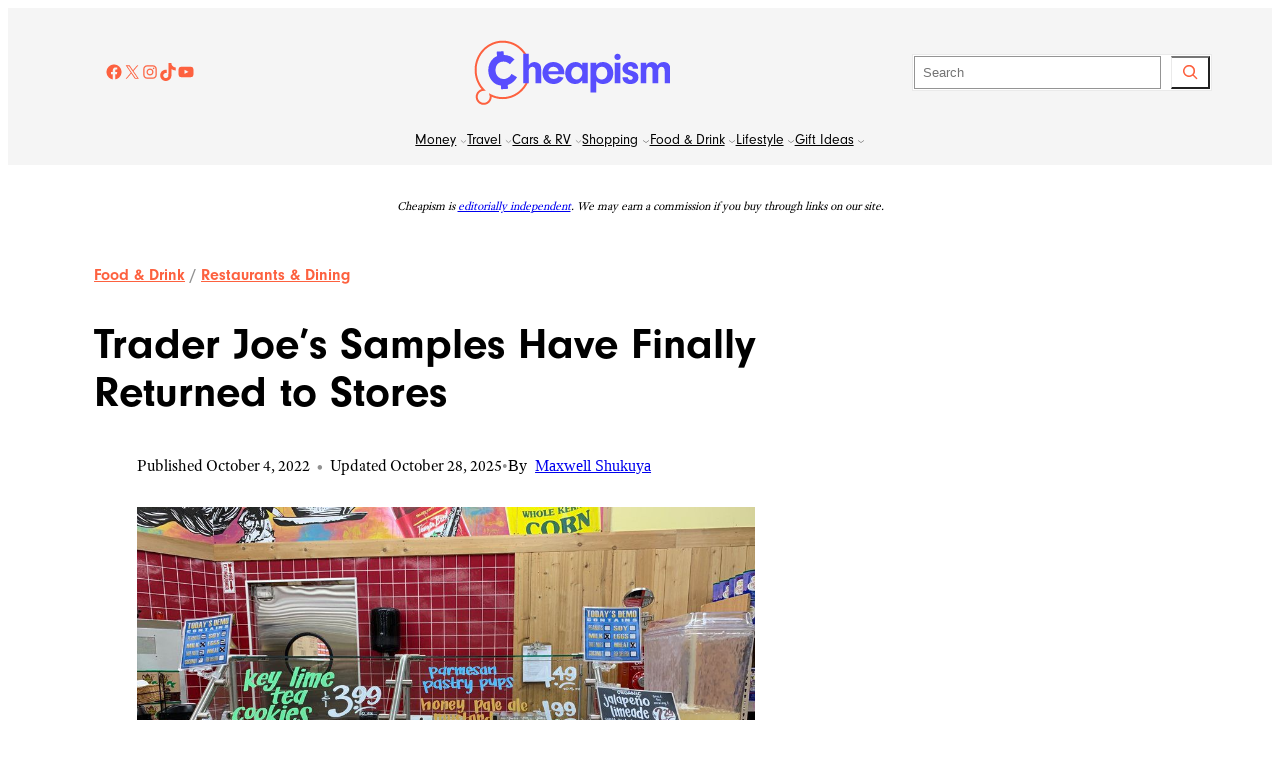

--- FILE ---
content_type: application/javascript; charset=utf-8
request_url: https://www.cheapism.com/wp-content/themes/oaku/dist/js/scripts.CzpptJS5.js?ver=1763700561
body_size: 1390
content:
var L=(m,y,i)=>new Promise((c,b)=>{var f=r=>{try{u(i.next(r))}catch(p){b(p)}},x=r=>{try{u(i.throw(r))}catch(p){b(p)}},u=r=>r.done?c(r.value):Promise.resolve(r.value).then(f,x);u((i=i.apply(m,y)).next())});document.addEventListener("DOMContentLoaded",function(){const m=document.querySelector(".wp-block-navigation__responsive-container.hidden-by-default"),y=document.querySelector(".header__socials"),i=document.querySelectorAll(".mobile-header .wp-block-navigation-submenu__toggle"),c=document.querySelector(".mobile-search"),b=c.querySelector(".wp-block-search__button");c&&b&&b.addEventListener("click",()=>{c.classList.add("is-active")}),i.length&&i.forEach(t=>{t.removeAttribute("data-wp-on-async--click"),t.addEventListener("click",()=>{t.getAttribute("aria-expanded")==="true"?t.setAttribute("aria-expanded","false"):(i.forEach(o=>{o.setAttribute("aria-expanded","false")}),t.setAttribute("aria-expanded","true"))})}),m&&y&&setTimeout(()=>{const t=y.cloneNode(!0);m.append(t)},500);const f=()=>{let t=document.querySelector(".js-oak-trending-cheapism"),o=document.querySelector(".js-oak-aside-box"),s=document.querySelector(".single-sidebar"),e=document.querySelector(".js-oak-group-ad-box"),n=document.querySelector(".js-oak-aside-sub-cats"),l=document.querySelector(".article-wrapper");if(!(!o||!s)){if(t){const a=t.getBoundingClientRect(),h=s.getBoundingClientRect();o.style.top=a.top-h.top+"px",n&&n.style.visibility==="hidden"&&(n.style.visibility="visible")}else if(n&&l){const a=Array.from(l.children);if(a.length===0)return;const h=l.getBoundingClientRect(),d=h.top+h.height/2;let g=a[0],S=Math.abs(a[0].getBoundingClientRect().top-d);for(let A of a){const E=Math.abs(A.getBoundingClientRect().top-d);E<S&&(S=E,g=A)}const v=g.getBoundingClientRect(),q=s.getBoundingClientRect();o.style.top=v.top-q.top+"px",n.style.visibility==="hidden"&&(n.style.visibility="visible")}if(n&&e){o.style.setProperty("position","absolute","important");const a=n.getBoundingClientRect(),h=e.getBoundingClientRect(),d=l?l.getBoundingClientRect():null,g=20;if(a.bottom<=g&&window.innerWidth>=782){const S=h.height||0;if(d&&d.bottom-S<=g){const v=o.getBoundingClientRect(),q=d.bottom+window.scrollY-S-(v.top+window.scrollY);e.style.position="absolute",e.style.top=Math.max(0,q)+"px",e.style.bottom="",e.style.left="",e.style.width=s.getBoundingClientRect().width+"px"}else e.style.position="fixed",e.style.left=a.left+"px",e.style.width=s.getBoundingClientRect().width+"px",e.style.top=g+"px",e.style.bottom=""}else e.style.position="",e.style.top="",e.style.bottom="",e.style.left="",e.style.width=""}}};document.querySelector(".js-oak-aside-sub-cats"),window.addEventListener("load",f),window.addEventListener("resize",f),window.addEventListener("scroll",f,{passive:!0});const x=document.querySelector(".tpl-news-main .js-oak-group-ad-box"),u=document.querySelector(".tpl-news-main .news-list-card-item");if(x&&u){const t=x.cloneNode(!0);t.classList.add("mobile-sidebar"),t.classList.remove("js-oak-group-ad-box"),x.classList.add("desktop-sidebar");const o=u.querySelectorAll(".card-item");if(o&&o.length){let s=new Set;o.forEach(n=>{let l=n.closest(".wp-block-group");l&&s.add(l)});let e=Array.from(s);if(e.length>0&&e.length>4){const n=Math.floor(e.length/2);u.insertBefore(t,e[n])}else u.insertBefore(t,e[e.length])}}const r=document.querySelector(".archive.author .js-oak-group-ad-box"),p=document.querySelector(".archive.author .author-list-post");if(r&&p){const t=r.cloneNode(!0);t.classList.add("mobile-sidebar"),t.classList.remove("js-oak-group-ad-box"),r.classList.add("desktop-sidebar");const o=p.querySelectorAll(".wp-block-post");if(o&&o.length>0){let s=new Set;o.forEach(n=>{n&&s.add(n)});let e=Array.from(s);if(e.length>0&&e.length>4){const n=Math.floor(e.length/2);p.insertBefore(t,e[n])}else p.insertBefore(t,e[e.length])}}const w=document.querySelectorAll(".js-validate-form");w&&w.length&&w.forEach(t=>{const o=t.querySelector('input[type="email"]'),s=t.querySelector(".js-error-message"),e=t.querySelector(".js-response-message");t.addEventListener("submit",n=>L(null,null,function*(){n.preventDefault();const l=o.value.trim(),a=/^[^\s@]+@[^\s@]+\.[^\s@]+$/;if(t.classList.add("loading"),!a.test(l))t.classList.remove("loading"),s.textContent="",e.textContent="",s.textContent="Please enter a valid email address.",o.classList.add("has-error");else{s.textContent="",o.classList.remove("has-error");try{const d=yield(yield fetch("/wp-json/custom/v1/subscribe",{method:"POST",headers:{"Content-Type":"application/json"},body:JSON.stringify({email:l})})).json();s.textContent="",e.textContent="",e.textContent=d.message||d.error,o.value=""}catch(h){s.textContent="",e.textContent="",s.textContent="Error, please try again."}t.classList.remove("loading")}}))});const C=document.querySelectorAll(".js-in-the-news");C&&C.length&&C.forEach(t=>{const o=t.querySelector(".js-btn"),s=t.querySelectorAll(".js-item");o&&s&&s.length&&o.addEventListener("click",function(){s.forEach(e=>{e.classList.remove("is-hidden")}),o.style.display="none"})}),document.querySelectorAll("a").forEach(t=>{const o=t.textContent.trim();o&&!t.querySelector("img")&&!t.hasAttribute("aria-label")&&t.setAttribute("aria-label",o)}),document.querySelectorAll("img").forEach(t=>{let o=t.getAttribute("alt");if(!o||o.trim()===""){let e=(t.getAttribute("src")||"").split("/").pop().split(".")[0];e&&t.setAttribute("alt",e)}})});document.querySelectorAll(".article-wrapper").forEach(m=>{Array.from(m.childNodes).forEach(i=>{if(i.nodeType===Node.TEXT_NODE&&i.textContent.trim()){const c=document.createElement("p");c.textContent=i.textContent,c.style.marginBottom="16px",m.replaceChild(c,i)}})});console.log("Oaku theme scripts loaded via Vite!");
//# sourceMappingURL=scripts.CzpptJS5.js.map


--- FILE ---
content_type: image/svg+xml
request_url: https://www.cheapism.com/wp-content/uploads/2025/07/cheapismLOGO_fullcolor.svg
body_size: 1705
content:
<svg width="251" height="83" viewBox="0 0 251 83" fill="none" xmlns="http://www.w3.org/2000/svg">
<path d="M12.4176 82.8301C6.79014 82.8301 2.21619 78.2445 2.21619 72.6026C2.21619 67.8882 5.32545 63.9595 9.64244 62.7616C3.91215 55.9476 0.790039 47.3045 0.790039 38.1719C0.790039 17.5882 16.876 0.830078 36.6622 0.830078C49.202 0.830078 60.6369 7.47664 67.228 18.6058L67.3822 18.8763L69.425 53.3972L69.2966 53.6805C63.4763 66.9479 50.6539 75.5137 36.6493 75.5137C31.767 75.5137 27.0517 74.509 22.6191 72.5382V72.5897C22.6191 78.2316 18.0452 82.8172 12.4176 82.8172V82.8301ZM36.6622 3.40626C18.3021 3.40626 3.35968 19.0051 3.35968 38.1719C3.35968 47.459 6.82869 56.2052 13.1243 62.7616L15.1415 64.8741L12.2249 64.9513C8.04926 65.0544 4.78582 68.4163 4.78582 72.5897C4.78582 76.7632 8.21629 80.241 12.4176 80.241C16.619 80.241 20.0495 76.8018 20.0495 72.5897C20.0495 71.9586 19.9595 71.3145 19.7925 70.6705L19.0602 67.8496L21.6298 69.2149C26.3194 71.6881 31.3687 72.9504 36.6493 72.9504C49.5361 72.9504 61.3435 65.1059 66.8169 52.9334L64.8382 19.662C58.6968 9.47318 48.1742 3.40626 36.6493 3.40626H36.6622Z" fill="#FD613F"/>
<path d="M77.2367 28.1376C74.4101 28.1376 72.2645 29.2711 70.0546 31.873V17.4722H62.8724V55.2777H70.0546V39.6274C70.0546 37.5922 70.3886 36.5617 71.5193 35.4926C72.3672 34.6424 73.4979 34.1916 74.7442 34.1916C77.1211 34.1916 78.65 36.0593 78.65 39.0091V55.2777H85.8321V37.9915C85.8321 34.1916 85.2154 32.1564 83.5195 30.5721C81.9905 29.1036 79.5108 28.1376 77.2496 28.1376H77.2367Z" fill="#584EFE"/>
<path d="M101.314 28.1376C93.2327 28.1376 87.5153 33.9212 87.5153 42.1392C87.5153 50.3572 93.4511 56.1923 101.764 56.1923C107.301 56.1923 111.888 53.307 114.484 48.1932L107.867 46.377C106.736 48.4766 104.475 49.7776 101.815 49.7776C98.2563 49.7776 95.5968 47.5106 94.9801 43.8781H115.447L115.499 42.4612C115.499 34.0113 109.678 28.1248 101.301 28.1248L101.314 28.1376ZM94.9801 39.7562C95.661 36.1882 97.9737 34.2046 101.43 34.2046C104.886 34.2046 107.481 36.3041 108.098 39.7562H94.9801Z" fill="#584EFE"/>
<path d="M138.291 32.3884C135.747 29.3871 133.319 28.1377 129.747 28.1377C122.115 28.1377 116.578 34.2046 116.578 42.4742C116.578 50.7437 121.833 56.1924 129.182 56.1924C133.024 56.1924 135.85 54.7755 138.278 51.6583V55.2907H145.461V29.0394H138.278V32.3884H138.291ZM131.173 50.4088C127.268 50.4088 124.274 46.9567 124.274 42.3582C124.274 37.5408 127.152 34.1917 131.225 34.1917C135.298 34.1917 138.407 37.4764 138.407 42.1264C138.407 46.7764 135.182 50.3959 131.173 50.3959V50.4088Z" fill="#584EFE"/>
<path d="M172.031 30.3018C169.821 28.8333 167.508 28.1506 164.733 28.1506C160.827 28.1506 158.283 29.4001 156.137 32.2854V29.0523H148.955V67.0253H156.137V52.457C158.347 55.0074 161.11 56.1924 164.9 56.1924C172.763 56.1924 177.967 50.6407 177.967 42.2424C177.967 36.9741 175.988 33.0067 172.031 30.276V30.3018ZM163.101 50.4218C158.913 50.4218 156.15 47.2531 156.15 42.4871C156.15 37.7212 159.093 34.2047 163.332 34.2047C167.572 34.2047 170.283 37.6052 170.283 42.4227C170.283 47.2402 167.29 50.4089 163.101 50.4089V50.4218Z" fill="#584EFE"/>
<path d="M187.012 29.0522H179.829V55.3036H187.012V29.0522Z" fill="#584EFE"/>
<path d="M183.453 17.5495C181.14 17.5495 179.444 19.2498 179.444 21.5684C179.444 23.8869 181.14 25.5357 183.453 25.5357C185.765 25.5357 187.41 23.8354 187.41 21.6199C187.41 19.2369 185.765 17.5366 183.453 17.5366V17.5495Z" fill="#584EFE"/>
<path d="M201.877 39.3055C198.254 38.1719 198.202 38.1719 197.406 37.5537C196.956 37.2188 196.674 36.5361 196.674 35.8534C196.674 34.4365 197.804 33.4704 199.564 33.4704C201.492 33.4704 202.905 34.6039 202.905 36.1883V36.6391H209.689C209.522 31.3064 205.899 28.1377 199.911 28.1377C193.924 28.1377 189.787 31.4867 189.787 36.4717C189.787 40.6064 192.331 43.1569 197.984 44.8571C201.826 46.0422 202.841 46.7893 202.841 48.3736C202.841 49.8421 201.659 50.8725 199.963 50.8725C197.868 50.8725 196.853 49.8549 196.519 47.5879H189.62C189.903 53.0365 193.693 56.2052 199.911 56.2052C206.13 56.2052 210.087 52.8047 210.087 47.7038C210.087 43.4531 207.774 41.1346 201.89 39.3183L201.877 39.3055Z" fill="#584EFE"/>
<path d="M248.696 30.5851C247.231 29.0008 245.021 28.1506 242.362 28.1506C238.636 28.1506 236.194 29.516 234.447 32.5173C233.201 29.6835 230.721 28.1506 227.329 28.1506C223.937 28.1506 221.792 29.4516 220.147 32.3498V29.0652H212.965V55.3165H220.147V39.7306C220.147 36.0982 221.56 34.2304 224.271 34.2304C226.982 34.2304 228.229 36.0982 228.229 39.7306V55.3165H235.411V39.4987C235.411 36.1497 236.94 34.2304 239.599 34.2304C242.259 34.2304 243.608 35.9307 243.608 39.4987V55.3165H250.79V38.1462C250.79 34.1789 250.276 32.3627 248.696 30.6109V30.5851Z" fill="#584EFE"/>
<path d="M38.2939 49.8162C31.9597 49.8162 27.4885 45.1662 27.4885 38.481C27.4885 31.7958 31.6771 27.5451 37.7157 27.5451C40.5937 27.5451 43.1376 28.6271 45.7972 30.9456L51.6817 24.7628C49.4204 22.6632 48.2384 21.813 46.3111 20.9114C43.8443 19.8036 40.992 19.1725 38.0626 19.0823L37.7414 14.3035L28.9918 14.8831L29.3644 20.5507C27.7327 21.2334 26.2423 22.148 24.8804 23.3072C20.6919 26.9397 18.2122 32.6588 18.2122 38.7772C18.2122 43.994 20.0751 49.0433 23.3 52.6114C26.1909 55.8445 29.8912 57.6607 34.4009 58.1759L34.7092 62.8903L43.4588 62.3107L43.1376 57.4417C48.2641 55.8445 52.3241 52.2636 54.9837 47.5234L47.9043 43.2083C46.234 47.137 41.5059 49.8548 38.281 49.8548L38.2939 49.8162Z" fill="#584EFE"/>
</svg>
